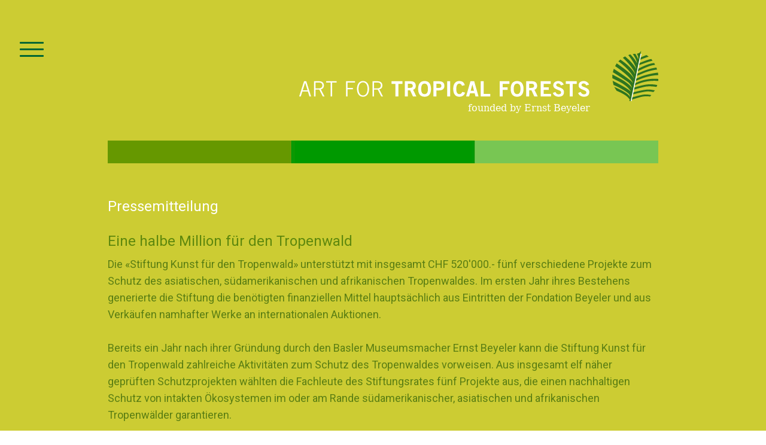

--- FILE ---
content_type: text/html; charset=UTF-8
request_url: https://www.artfortropicalforests.ch/de/neuigkeiten/eine-halbe-million-f%C3%BCr-den-tropenwald/
body_size: 8196
content:
<!DOCTYPE html>
<html lang="de-DE"><head>
    <meta charset="utf-8"/>
    <link rel="dns-prefetch preconnect" href="https://u.jimcdn.com/" crossorigin="anonymous"/>
<link rel="dns-prefetch preconnect" href="https://assets.jimstatic.com/" crossorigin="anonymous"/>
<link rel="dns-prefetch preconnect" href="https://image.jimcdn.com" crossorigin="anonymous"/>
<link rel="dns-prefetch preconnect" href="https://fonts.jimstatic.com" crossorigin="anonymous"/>
<meta name="viewport" content="width=device-width, initial-scale=1"/>
<meta http-equiv="X-UA-Compatible" content="IE=edge"/>
<meta name="description" content=""/>
<meta name="robots" content="index, follow, archive"/>
<meta property="st:section" content=""/>
<meta name="generator" content="Jimdo Creator"/>
<meta name="twitter:title" content="Pressemitteilung"/>
<meta name="twitter:description" content="Die «Stiftung Kunst für den Tropenwald» unterstützt mit insgesamt CHF 520'000.- fünf verschiedene Projekte zum Schutz des asiatischen, südamerikanischen und afrikanischen Tropenwaldes. Im ersten Jahr ihres Bestehens generierte die Stiftung die benötigten finanziellen Mittel hauptsächlich aus Eintritten der Fondation Beyeler und aus Verkäufen namhafter Werke an internationalen Auktionen. Bereits ein Jahr nach ihrer Gründung durch den Basler Museumsmacher Ernst Beyeler kann die Stiftung Kunst für den Tropenwald zahlreiche Aktivitäten zum Schutz des Tropenwaldes vorweisen. Aus insgesamt elf näher geprüften Schutzprojekten wählten die Fachleute des Stiftungsrates fünf Projekte aus, die einen nachhaltigen Schutz von intakten Ökosystemen im oder am Rande südamerikanischer, asiatischen und afrikanischen Tropenwälder garantieren. Die finanziell unterstützten Projekte werden vor Ort von etablierten Umweltschutzorganisationen in Zusammenarbeit mit der lokalen Bevölkerung betreut. So treibt der WWF im bolivianischen Pantanal die Durchsetzung staatlich anerkannter Schutzgebiete voran, Greenpeace kämpft im Amazonasgebiet mit Überwachungsflügen gegen den illegalen Holzschlag, der Bruno-Manser-Fonds hilft den nomadischen Völkern im Sarawak (Malaysia) ihre Gebiete zu kartographieren und damit vor Gericht für sich zu reklamieren, der Verein «new tree» führt in Burkina Faso eine sinnvolle Wiederbepflanzung des dortigen Tropenwaldes durch und in Argentinien wird der Verein Sagittaria der Kauf von 400 ha subtropischem Dornenwald ermöglicht. Die hierfür benötigten Mittel wurden über Kunst und Kunstprojekte beschafft. So erhielt die Stiftung von jedem zahlenden Eintritt der Fondation Beyeler einen Franken. Im Juni wurden bei Christies diverse Werke private Sammler zu Gunsten der Stiftung versteigert. Und die Galerie Beyeler führte eine eigens zusammengestellte Ausstellung zu Gunsten der Stiftung durch. An der ART 33 Basel, an der Art for Tropical Forests sich mit einem eigenen Stand der Kunstwelt präsentierte, erhielt die Stiftung zudem namhafte Beträge der folgenden Galerien: Galerie Thaddaeus Ropac GmbH, Galerie Carzaniga und Ueker AG, Basel, Galerie Tschudi, Glarus, Galerie ART Focus, Zürich."/>
<meta name="twitter:card" content="summary_large_image"/>
<meta property="og:url" content="https://www.artfortropicalforests.ch/de/neuigkeiten/eine-halbe-million-für-den-tropenwald/"/>
<meta property="og:title" content="Pressemitteilung"/>
<meta property="og:description" content="Die «Stiftung Kunst für den Tropenwald» unterstützt mit insgesamt CHF 520'000.- fünf verschiedene Projekte zum Schutz des asiatischen, südamerikanischen und afrikanischen Tropenwaldes. Im ersten Jahr ihres Bestehens generierte die Stiftung die benötigten finanziellen Mittel hauptsächlich aus Eintritten der Fondation Beyeler und aus Verkäufen namhafter Werke an internationalen Auktionen. Bereits ein Jahr nach ihrer Gründung durch den Basler Museumsmacher Ernst Beyeler kann die Stiftung Kunst für den Tropenwald zahlreiche Aktivitäten zum Schutz des Tropenwaldes vorweisen. Aus insgesamt elf näher geprüften Schutzprojekten wählten die Fachleute des Stiftungsrates fünf Projekte aus, die einen nachhaltigen Schutz von intakten Ökosystemen im oder am Rande südamerikanischer, asiatischen und afrikanischen Tropenwälder garantieren. Die finanziell unterstützten Projekte werden vor Ort von etablierten Umweltschutzorganisationen in Zusammenarbeit mit der lokalen Bevölkerung betreut. So treibt der WWF im bolivianischen Pantanal die Durchsetzung staatlich anerkannter Schutzgebiete voran, Greenpeace kämpft im Amazonasgebiet mit Überwachungsflügen gegen den illegalen Holzschlag, der Bruno-Manser-Fonds hilft den nomadischen Völkern im Sarawak (Malaysia) ihre Gebiete zu kartographieren und damit vor Gericht für sich zu reklamieren, der Verein «new tree» führt in Burkina Faso eine sinnvolle Wiederbepflanzung des dortigen Tropenwaldes durch und in Argentinien wird der Verein Sagittaria der Kauf von 400 ha subtropischem Dornenwald ermöglicht. Die hierfür benötigten Mittel wurden über Kunst und Kunstprojekte beschafft. So erhielt die Stiftung von jedem zahlenden Eintritt der Fondation Beyeler einen Franken. Im Juni wurden bei Christies diverse Werke private Sammler zu Gunsten der Stiftung versteigert. Und die Galerie Beyeler führte eine eigens zusammengestellte Ausstellung zu Gunsten der Stiftung durch. An der ART 33 Basel, an der Art for Tropical Forests sich mit einem eigenen Stand der Kunstwelt präsentierte, erhielt die Stiftung zudem namhafte Beträge der folgenden Galerien: Galerie Thaddaeus Ropac GmbH, Galerie Carzaniga und Ueker AG, Basel, Galerie Tschudi, Glarus, Galerie ART Focus, Zürich."/>
<meta property="og:type" content="website"/>
<meta property="og:locale" content="de_DE"/>
<meta property="og:site_name" content="Stiftung Kunst für den Tropenwald"/><title>Pressemitteilung - Stiftung Kunst für den Tropenwald</title>
<link rel="icon" type="image/png" href="[data-uri]"/>
    
<link rel="canonical" href="https://www.artfortropicalforests.ch/de/neuigkeiten/eine-halbe-million-für-den-tropenwald/"/>

        <script src="https://assets.jimstatic.com/ckies.js.7c38a5f4f8d944ade39b.js"></script>

        <script src="https://assets.jimstatic.com/cookieControl.js.b05bf5f4339fa83b8e79.js"></script>
    <script>window.CookieControlSet.setToOff();</script>

    <style>html,body{margin:0}.hidden{display:none}.n{padding:5px}#cc-website-title a {text-decoration: none}.cc-m-image-align-1{text-align:left}.cc-m-image-align-2{text-align:right}.cc-m-image-align-3{text-align:center}</style>

        <link href="https://u.jimcdn.com/cms/o/sc49788dd1b14867c/layout/dm_16857961493e5c9308a0ca4e567854e3/css/layout.css?t=1526995034" rel="stylesheet" type="text/css" id="jimdo_layout_css"/>
<script>     /* <![CDATA[ */     /*!  loadCss [c]2014 @scottjehl, Filament Group, Inc.  Licensed MIT */     window.loadCSS = window.loadCss = function(e,n,t){var r,l=window.document,a=l.createElement("link");if(n)r=n;else{var i=(l.body||l.getElementsByTagName("head")[0]).childNodes;r=i[i.length-1]}var o=l.styleSheets;a.rel="stylesheet",a.href=e,a.media="only x",r.parentNode.insertBefore(a,n?r:r.nextSibling);var d=function(e){for(var n=a.href,t=o.length;t--;)if(o[t].href===n)return e.call(a);setTimeout(function(){d(e)})};return a.onloadcssdefined=d,d(function(){a.media=t||"all"}),a};     window.onloadCSS = function(n,o){n.onload=function(){n.onload=null,o&&o.call(n)},"isApplicationInstalled"in navigator&&"onloadcssdefined"in n&&n.onloadcssdefined(o)}     /* ]]> */ </script>     <script>
// <![CDATA[
onloadCSS(loadCss('https://assets.jimstatic.com/web.css.cba479cb7ca5b5a1cac2a1ff8a34b9db.css') , function() {
    this.id = 'jimdo_web_css';
});
// ]]>
</script>
<link href="https://assets.jimstatic.com/web.css.cba479cb7ca5b5a1cac2a1ff8a34b9db.css" rel="preload" as="style"/>
<noscript>
<link href="https://assets.jimstatic.com/web.css.cba479cb7ca5b5a1cac2a1ff8a34b9db.css" rel="stylesheet"/>
</noscript>
    <script>
    //<![CDATA[
        var jimdoData = {"isTestserver":false,"isLcJimdoCom":false,"isJimdoHelpCenter":false,"isProtectedPage":false,"cstok":"","cacheJsKey":"7093479d026ccfbb48d2a101aeac5fbd70d2cc12","cacheCssKey":"7093479d026ccfbb48d2a101aeac5fbd70d2cc12","cdnUrl":"https:\/\/assets.jimstatic.com\/","minUrl":"https:\/\/assets.jimstatic.com\/app\/cdn\/min\/file\/","authUrl":"https:\/\/a.jimdo.com\/","webPath":"https:\/\/www.artfortropicalforests.ch\/","appUrl":"https:\/\/a.jimdo.com\/","cmsLanguage":"de_DE","isFreePackage":false,"mobile":false,"isDevkitTemplateUsed":true,"isTemplateResponsive":true,"websiteId":"sc49788dd1b14867c","pageId":1303573864,"packageId":2,"shop":{"deliveryTimeTexts":{"1":"1 - 3 Tage Lieferzeit","2":"3 - 5 Tage Lieferzeit","3":"5 - 8 Tage Lieferzeit"},"checkoutButtonText":"Zur Kasse","isReady":false,"currencyFormat":{"pattern":"\u00a4 #,##0.00;\u00a4-#,##0.00","convertedPattern":"$ #,##0.00","symbols":{"GROUPING_SEPARATOR":" ","DECIMAL_SEPARATOR":".","CURRENCY_SYMBOL":"CHF"}},"currencyLocale":"de_CH"},"tr":{"gmap":{"searchNotFound":"Die angegebene Adresse konnte nicht gefunden werden.","routeNotFound":"Die Anfahrtsroute konnte nicht berechnet werden. M\u00f6gliche Gr\u00fcnde: Die Startadresse ist zu ungenau oder zu weit von der Zieladresse entfernt."},"shop":{"checkoutSubmit":{"next":"N\u00e4chster Schritt","wait":"Bitte warten"},"paypalError":"Da ist leider etwas schiefgelaufen. Bitte versuche es erneut!","cartBar":"Zum Warenkorb","maintenance":"Dieser Shop ist vor\u00fcbergehend leider nicht erreichbar. Bitte probieren Sie es sp\u00e4ter noch einmal.","addToCartOverlay":{"productInsertedText":"Der Artikel wurde dem Warenkorb hinzugef\u00fcgt.","continueShoppingText":"Weiter einkaufen","reloadPageText":"neu laden"},"notReadyText":"Dieser Shop ist noch nicht vollst\u00e4ndig eingerichtet.","numLeftText":"Mehr als {:num} Exemplare dieses Artikels sind z.Z. leider nicht verf\u00fcgbar.","oneLeftText":"Es ist leider nur noch ein Exemplar dieses Artikels verf\u00fcgbar."},"common":{"timeout":"Es ist ein Fehler aufgetreten. Die von dir ausgew\u00e4hlte Aktion wurde abgebrochen. Bitte versuche es in ein paar Minuten erneut."},"form":{"badRequest":"Es ist ein Fehler aufgetreten: Die Eingaben konnten leider nicht \u00fcbermittelt werden. Bitte versuche es sp\u00e4ter noch einmal!"}},"jQuery":"jimdoGen002","isJimdoMobileApp":false,"bgConfig":{"id":37105464,"type":"color","color":"rgb(204, 204, 51)"},"bgFullscreen":null,"responsiveBreakpointLandscape":767,"responsiveBreakpointPortrait":480,"copyableHeadlineLinks":false,"tocGeneration":false,"googlemapsConsoleKey":false,"loggingForAnalytics":false,"loggingForPredefinedPages":false,"isFacebookPixelIdEnabled":false,"userAccountId":"70180781-4646-4071-93f2-19194b407073"};
    // ]]>
</script>

     <script> (function(window) { 'use strict'; var regBuff = window.__regModuleBuffer = []; var regModuleBuffer = function() { var args = [].slice.call(arguments); regBuff.push(args); }; if (!window.regModule) { window.regModule = regModuleBuffer; } })(window); </script>
    <script src="https://assets.jimstatic.com/web.js.24f3cfbc36a645673411.js" async="true"></script>
    <script src="https://assets.jimstatic.com/at.js.62588d64be2115a866ce.js"></script>

<style>
/* <![CDATA[ */

div.jtpl-title {
display: none
}

.j-module a:link, .j-module a:visited {
  color: #3e3d40;
  text-decoration: none;
}
.j-module a:hover {
  color: #ccc;
  text-decoration: none;
}
.j-module a:hover {
  color: #000;
}
.j-module a:hover,
.j-module a:focus {
  text-decoration: none;
}
.j-module a:focus {
  outline: 5px auto -webkit-focus-ring-color;
  outline-offset: -2px;
}

div#cc-m-7232872764 {
        background-color: rgb(101, 153, 000);
}
        
div#cc-m-7232872964 {
        background-color: rgb(118, 199, 83);
}
div#cc-m-7232872864 {
        background-color: rgb(000, 153, 000);
}
aside.jtpl-sidebar {
        background-color: rgb(204, 204, 051);
}
div#contentfooter {
    display: none;
}
.cc-imagewrapper {
        text-align: left;
}
.j-downloadDocument {
        display: none;
}
div#cc-matrix-1801853764 {
        background-color: rgb(000, 102, 051);
}
.border-options, .border-options:before, .border-options:after {
    border-color: rgb(000, 102, 051);
}
div#cc-m-7247282264.j-module.n.j-hgrid {
        background-color: rgb(000, 102, 051);
}
.navigation-colors {
    background-color: rgb(000, 102, 051)
}
div#cc-m-7232872564 div.cc-m-hgrid-column,  div#cc-m-7232872564 div.cc-m-hgrid-column last {
        width: 33.33333333% !important;
        padding: 0;
}
/*.cc-m-hgrid-column.last {
    margin-top: -7px;
}*/
div.cc-m-hgrid-column img {
    margin-top: 7px !important;
}
h1 {
    font-size: 24px !important;
    font-weight: 400 !important;
    font-style: normal !important;
    color: #fff !important;
    margin-top: 20px !important;
    margin-bottom: 20px !important;
}
h2 {
    font-size: 24px !important;
    color:  rgb(94, 136, 13) !important;
    font-weight: 400 !important;
    font-style: normal !important;
    text-align: left !important;
    text-transform: none !important;
    margin-top: 20px;
}
h3 {
    font-size: 18px !important;
    color:  rgb(94, 136, 13) !important;
    font-weight: 400 !important;
    font-style: normal !important;
    text-align: left !important;
    text-transform: none !important;
    margin-top: 20px;
}
p, span, ul, ol {
    font-size: 18px !important;
    color: rgb(90, 126, 19) !important;
}
.zitat {
    font-size: 24px !important;
    font-style: italic;
    text-transform: none;
    margin-top: 0px;
    color:  rgb(000, 153, 000) !important;
}
.dichter {
    font-size: 12px !important;
    font-style: normal;
    text-transform: none;
    font-weight: normal;
    margin-bottom: 0px;
    color:  rgb(000, 153, 000) !important;
}
hr {
    border-style: solid;
    border-width: 0;
    border-color: rgb(94, 136, 13) !important;
    border-bottom-width: 2px !important;
    color:  rgb(94, 136, 13) !important;
}
label {
     font-size: 18px !important;
     color: #063 !important;
}
.content-options input[type="submit"] {
    background-color: rgb(101, 153, 000) !important;
    border-color: rgb(101, 153, 000) !important;
    border-width: 0px;
    border-style: solid;
    color: #fff !important;
    font-size: 18px !important;
    border-radius: 10px !important;
    padding: 5px 10px !important;
}
input[type="text"], input[type="email"] {
        padding: 2px !important;
        width: 100% !important;
}
div.j-text, div.j-hgrid, div.j-imageSubtitle {
margin-bottom:30px;
}
div.j-hgrid div, div.j-hrgrid ul{
margin-bottom:0px;
}
ul{
    margin-bottom:0px;
}
/*]]>*/
</style>

    
</head>

<body class="body cc-page j-m-gallery-styles j-m-video-styles j-m-hr-styles j-m-header-styles j-m-text-styles j-m-emotionheader-styles j-m-htmlCode-styles j-m-rss-styles j-m-form-styles-disabled j-m-table-styles j-m-textWithImage-styles j-m-downloadDocument-styles j-m-imageSubtitle-styles j-m-flickr-styles j-m-googlemaps-styles j-m-blogSelection-styles-disabled j-m-comment-styles-disabled j-m-jimdo-styles j-m-profile-styles j-m-guestbook-styles j-m-promotion-styles j-m-twitter-styles j-m-hgrid-styles j-m-shoppingcart-styles j-m-catalog-styles j-m-product-styles-disabled j-m-facebook-styles j-m-sharebuttons-styles j-m-formnew-styles-disabled j-m-callToAction-styles j-m-turbo-styles j-m-spacing-styles j-m-googleplus-styles j-m-dummy-styles j-m-search-styles j-m-booking-styles j-m-socialprofiles-styles j-footer-styles cc-pagemode-default cc-content-parent" id="page-1303573864">

<div id="cc-inner" class="cc-content-parent">

<input type="checkbox" id="jtpl-navigation-toggle-checkbox" class="jtpl-navigation-toggle-checkbox"/><!-- END _main.sass --><div class="jtpl-main cc-content-parent">

  <div class="jtpl-background-area" background-area=""></div>

  <!-- _navigation.sass -->
  <div class="jtpl-navigation">
    <nav class="jtpl-navigation__inner navigation-colors"><div data-container="navigation"><div class="j-nav-variant-nested"><ul class="cc-nav-level-0 j-nav-level-0"><li id="cc-nav-view-1324593064" class="jmd-nav__list-item-0 cc-nav-parent j-nav-parent jmd-nav__item--parent"><a href="/de/" data-link-title="DEUTSCH ">DEUTSCH </a></li></ul></div></div>
    </nav>
</div>
  <!-- END _navigation.sass -->

  <!-- _section-main.sass -->
  <div class="jtpl-section-main cc-content-parent">

    <div class="jtpl-content content-options cc-content-parent">

      <label for="jtpl-navigation-toggle-checkbox" class="jtpl-navigation-label">
        <span class="jtpl-navigation-borders border-options"></span>
      </label>

      <div class="jtpl-section-main__inner cc-content-parent">

        <!-- _header.sass -->
        <header class="jtpl-header"><div class="jtpl-logo">
            <div id="cc-website-logo" class="cc-single-module-element"><div id="cc-m-7228228464" class="j-module n j-imageSubtitle"><div class="cc-m-image-container"><figure class="cc-imagewrapper cc-m-image-align-2">
<a href="https://www.artfortropicalforests.ch/" target="_self"><img srcset="https://image.jimcdn.com/app/cms/image/transf/dimension=320x10000:format=png/path/sc49788dd1b14867c/image/id9c491653bee7270/version/1655403204/image.png 320w, https://image.jimcdn.com/app/cms/image/transf/none/path/sc49788dd1b14867c/image/id9c491653bee7270/version/1655403204/image.png 600w" sizes="(min-width: 600px) 600px, 100vw" id="cc-m-imagesubtitle-image-7228228464" src="https://image.jimcdn.com/app/cms/image/transf/none/path/sc49788dd1b14867c/image/id9c491653bee7270/version/1655403204/image.png" alt="Stiftung Kunst für den Tropenwald" class="" data-src-width="600" data-src-height="110" data-src="https://image.jimcdn.com/app/cms/image/transf/none/path/sc49788dd1b14867c/image/id9c491653bee7270/version/1655403204/image.png" data-image-id="4664391764"/></a>    

</figure>
</div>
<div class="cc-clear"></div>
<script id="cc-m-reg-7228228464">// <![CDATA[

    window.regModule("module_imageSubtitle", {"data":{"imageExists":true,"hyperlink":"","hyperlink_target":"_blank","hyperlinkAsString":"","pinterest":"0","id":7228228464,"widthEqualsContent":"0","resizeWidth":600,"resizeHeight":110},"id":7228228464});
// ]]>
</script></div></div>
          </div>
          <div class="jtpl-title">
            
          </div>
        </header><!-- END _header.sass --><div id="content_area" data-container="content"><div id="content_start"></div>
        
        <div id="cc-matrix-1900702064"><div id="cc-m-7483071364" class="j-module n j-imageSubtitle "><figure class="cc-imagewrapper cc-m-image-align-1 cc-m-width-maxed">
<img srcset="https://image.jimcdn.com/app/cms/image/transf/dimension=320x10000:format=jpg/path/sc49788dd1b14867c/image/i46eeb3a8481f2d96/version/1529851186/image.jpg 320w, https://image.jimcdn.com/app/cms/image/transf/dimension=640x10000:format=jpg/path/sc49788dd1b14867c/image/i46eeb3a8481f2d96/version/1529851186/image.jpg 640w, https://image.jimcdn.com/app/cms/image/transf/dimension=920x10000:format=jpg/path/sc49788dd1b14867c/image/i46eeb3a8481f2d96/version/1529851186/image.jpg 920w, https://image.jimcdn.com/app/cms/image/transf/dimension=960x10000:format=jpg/path/sc49788dd1b14867c/image/i46eeb3a8481f2d96/version/1529851186/image.jpg 960w, https://image.jimcdn.com/app/cms/image/transf/dimension=1280x10000:format=jpg/path/sc49788dd1b14867c/image/i46eeb3a8481f2d96/version/1529851186/image.jpg 1280w, https://image.jimcdn.com/app/cms/image/transf/dimension=1840x10000:format=jpg/path/sc49788dd1b14867c/image/i46eeb3a8481f2d96/version/1529851186/image.jpg 1840w" sizes="(min-width: 920px) 920px, 100vw" id="cc-m-imagesubtitle-image-7483071364" src="https://image.jimcdn.com/app/cms/image/transf/dimension=920x10000:format=jpg/path/sc49788dd1b14867c/image/i46eeb3a8481f2d96/version/1529851186/image.jpg" alt="" class="" data-src-width="1860" data-src-height="76" data-src="https://image.jimcdn.com/app/cms/image/transf/dimension=920x10000:format=jpg/path/sc49788dd1b14867c/image/i46eeb3a8481f2d96/version/1529851186/image.jpg" data-image-id="4780555164"/>    

</figure>

<div class="cc-clear"></div>
<script id="cc-m-reg-7483071364">// <![CDATA[

    window.regModule("module_imageSubtitle", {"data":{"imageExists":true,"hyperlink":"","hyperlink_target":"","hyperlinkAsString":"","pinterest":"0","id":7483071364,"widthEqualsContent":"1","resizeWidth":"920","resizeHeight":38},"id":7483071364});
// ]]>
</script></div><div id="cc-m-7483071464" class="j-module n j-header "><h1 class="" id="cc-m-header-7483071464">Pressemitteilung</h1></div><div id="cc-m-7483071664" class="j-module n j-header "><h2 class="" id="cc-m-header-7483071664">Eine halbe Million für den Tropenwald</h2></div><div id="cc-m-7483071764" class="j-module n j-text "><p>
    Die «Stiftung Kunst für den Tropenwald» unterstützt mit insgesamt CHF 520'000.- fünf verschiedene Projekte zum Schutz des asiatischen, südamerikanischen und afrikanischen Tropenwaldes. Im ersten
    Jahr ihres Bestehens generierte die Stiftung die benötigten finanziellen Mittel hauptsächlich aus Eintritten der Fondation Beyeler und aus Verkäufen namhafter Werke an internationalen Auktionen.
</p>

<p>
     
</p>

<p>
    Bereits ein Jahr nach ihrer Gründung durch den Basler Museumsmacher Ernst Beyeler kann die Stiftung Kunst für den Tropenwald zahlreiche Aktivitäten zum Schutz des Tropenwaldes vorweisen. Aus
    insgesamt elf näher geprüften Schutzprojekten wählten die Fachleute des Stiftungsrates fünf Projekte aus, die einen nachhaltigen Schutz von intakten Ökosystemen im oder am Rande
    südamerikanischer, asiatischen und afrikanischen Tropenwälder garantieren.
</p>

<p>
     
</p>

<p>
    Die finanziell unterstützten Projekte werden vor Ort von etablierten Umweltschutzorganisationen in Zusammenarbeit mit der lokalen Bevölkerung betreut. So treibt der WWF im bolivianischen Pantanal
    die Durchsetzung staatlich anerkannter Schutzgebiete voran, Greenpeace kämpft im Amazonasgebiet mit Überwachungsflügen gegen den illegalen Holzschlag, der Bruno-Manser-Fonds hilft den nomadischen
    Völkern im Sarawak (Malaysia) ihre Gebiete zu kartographieren und damit vor Gericht für sich zu reklamieren, der Verein «new tree» führt in Burkina Faso eine sinnvolle Wiederbepflanzung des
    dortigen Tropenwaldes durch und in Argentinien wird der Verein Sagittaria der Kauf von 400 ha subtropischem Dornenwald ermöglicht.
</p>

<p>
     
</p>

<p>
    Die hierfür benötigten Mittel wurden über Kunst und Kunstprojekte beschafft. So erhielt die Stiftung von jedem zahlenden Eintritt der Fondation Beyeler einen Franken. Im Juni wurden bei Christies
    diverse Werke private Sammler zu Gunsten der Stiftung versteigert. Und die Galerie Beyeler führte eine eigens zusammengestellte Ausstellung zu Gunsten der Stiftung durch. An der ART 33 Basel, an
    der Art for Tropical Forests sich mit einem eigenen Stand der Kunstwelt präsentierte, erhielt die Stiftung zudem namhafte Beträge der folgenden Galerien: Galerie Thaddaeus Ropac GmbH, Galerie
    Carzaniga und Ueker AG, Basel, Galerie Tschudi, Glarus, Galerie ART Focus, Zürich.
</p></div></div>
        
        </div>

      </div>

    </div>

    <!-- _section-aside.sass -->
    <aside class="jtpl-sidebar sidebar-options"><div class="jtpl-sidebar__inner">
        <div data-container="sidebar"><div id="cc-matrix-1801855764"><div id="cc-m-8264853264" class="j-module n j-hgrid ">    <div class="cc-m-hgrid-column" style="width: 33.88%;">
        <div id="cc-matrix-2101705564"><div id="cc-m-8309200064" class="j-module n j-text "></div></div>    </div>
            <div class="cc-m-hgrid-separator" data-display="cms-only"><div></div></div>
        <div class="cc-m-hgrid-column last" style="width: 64.11%;">
        <div id="cc-matrix-2101705664"></div>    </div>
    
<div class="cc-m-hgrid-overlay" data-display="cms-only"></div>

<br class="cc-clear"/>

</div></div></div>
      </div>
    </aside><!-- END _section-aside.sass --><!-- _footer.sass --><footer class="jtpl-footer footer-options"><div class="jtpl-footer__inner">
        <div id="contentfooter" data-container="footer">

    
    <div class="j-meta-links">
        <a href="/about/">Impressum</a> | <a href="//www.artfortropicalforests.ch/j/privacy">Datenschutz</a> | <a href="/sitemap/">Sitemap</a>    </div>

    <div class="j-admin-links">
            
    <span class="loggedout">
        <a rel="nofollow" id="login" href="/login">Anmelden</a>
    </span>

<span class="loggedin">
    <a rel="nofollow" id="logout" target="_top" href="https://cms.e.jimdo.com/app/cms/logout.php">
        Abmelden    </a>
    |
    <a rel="nofollow" id="edit" target="_top" href="https://a.jimdo.com/app/auth/signin/jumpcms/?page=1303573864">Bearbeiten</a>
</span>
        </div>

    
</div>

      </div>
    </footer><!-- END _footer.sass -->
</div>
  <!-- END _section-main.sass -->

  <!-- _cart.sass -->
  <div class="jtpl-cart">
    
  </div>
  <!-- END _cart.sass -->

</div>
<!-- END _main.sass -->
</div>    <script type="text/javascript">
//<![CDATA[
var _gaq = [];

_gaq.push(['_gat._anonymizeIp']);

if (window.CookieControl.isCookieAllowed("ga")) {
    _gaq.push(['a._setAccount', 'UA-140378526-1'],
        ['a._trackPageview']
        );

    (function() {
        var ga = document.createElement('script');
        ga.type = 'text/javascript';
        ga.async = true;
        ga.src = 'https://www.google-analytics.com/ga.js';

        var s = document.getElementsByTagName('script')[0];
        s.parentNode.insertBefore(ga, s);
    })();
}
addAutomatedTracking('creator.website', track_anon);
//]]>
</script>
    
<div id="loginbox" class="hidden">

    <div id="loginbox-header">

    <a class="cc-close" title="Dieses Element zuklappen" href="#">zuklappen</a>

    <div class="c"></div>

</div>

<div id="loginbox-content">

        <div id="resendpw"></div>

        <div id="loginboxOuter"></div>
    </div>
</div>
<div id="loginbox-darklayer" class="hidden"></div>
<script>// <![CDATA[

    window.regModule("web_login", {"url":"https:\/\/www.artfortropicalforests.ch\/","pageId":1303573864});
// ]]>
</script>




</body>
</html>
